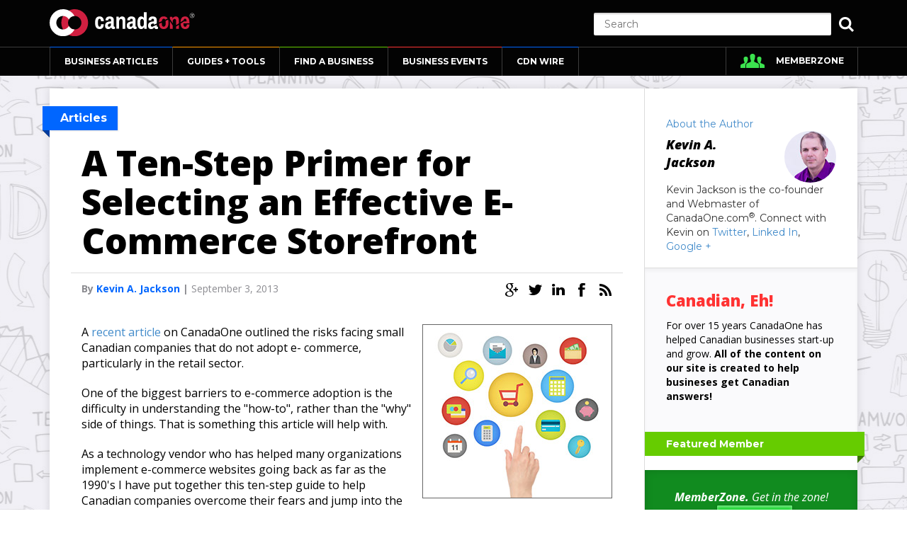

--- FILE ---
content_type: text/html
request_url: https://www.canadaone.com/ezine/sept2013/ecommerce_primer.html
body_size: 44193
content:
			   <!DOCTYPE html>
	<!--[if lt IE 7]> <html class='ie6' lang='en'> <![endif]-->
	<!--[if IE 7]>    <html class='ie7' lang='en'> <![endif]-->
	<!--[if IE 8]>    <html class='ie8' lang='en'> <![endif]-->
	<!--[if gt IE 8]><!--> <html lang='en'> <!--<![endif]-->
	<head>
		<title>  A Ten-Step Primer for Selecting an Effective E-Commerce Storefront</title>
		<meta charset='utf-8' />
		<meta name='viewport' content='width=device-width, initial-scale=1.0, maximum-scale=1.0, user-scalable=0'>
		
		<meta name="description" content="E-Commerce is an important part of most modern businesses today. With this ten-step primer, you can determine exactly what kind of system is right for your business and avoid some common pitfalls.">
		<meta http-equiv="Content-Type" content="text/html; charset=utf-8">
		
				<link rel='canonical' href="https://www.canadaone.com/ezine/sept2013/ecommerce_primer.html" title="A Ten-Step Primer for Selecting an Effective E-Commerce Storefront" />
				
				<link rel='image_src' href='https://www.canadaone.com/images_og/e-commerce_storefront.jpg' />
				
		<!-- Google Authorship and Publisher Markup -->
				<link rel="author" href="https://plus.google.com/+Canadaone/posts"/>
						<link rel="publisher" href="https://plus.google.com/b/106279564484719217800/106279564484719217800"/>
				
		<!-- Schema.org markup for Google+ -->
				<meta itemprop="name" content="A Ten-Step Primer for Selecting an Effective E-Commerce Storefront">
						<meta itemprop="description" content="E-Commerce is an important part of most modern businesses today. With this ten-step primer, you can determine exactly what kind of system is right for your business and avoid some common pitfalls.">
						<meta itemprop="image" content="https://www.canadaone.com/images_og/e-commerce_storefront.jpg">
				
		<!-- Twitter Card data -->
				<meta name="twitter:card" content="summary_large_image">
						<meta name="twitter:site" content="&#64;&#99;&#97;&#110;&#97;&#100;&#97;&#111;&#110;&#101;">
						<meta name="twitter:title" content="A Ten-Step Primer for Selecting an Effective E-Commerce Storefront">
								<meta name="twitter:creator" content="&#64;&#99;&#97;&#110;&#97;&#100;&#97;&#111;&#110;&#101;">
						<!-- Twitter summary card with large image must be at least 280x150px -->
		<meta name="twitter:image:src" content="https://www.canadaone.com/images_og/e-commerce_storefront.jpg">
				
		<!-- Open Graph data -->
				<meta property="og:title" content="A Ten-Step Primer for Selecting an Effective E-Commerce Storefront" />
						<meta property="og:type" content="website" />
						<meta property="og:url" content="https://www.canadaone.com/ezine/sept2013/ecommerce_primer.html" />
						<meta property="og:image" content="https://www.canadaone.com/images_og/e-commerce_storefront.jpg" />
						<meta property="og:description" content="E-Commerce is an important part of most modern businesses today. With this ten-step primer, you can determine exactly what kind of system is right for your business and avoid some common pitfalls." />
						<meta property="og:site_name" content="CanadaOne" />
				
				<meta property="article:published_time" content="-001-11-30T00:00:00-05:00" />
						<meta property="article:modified_time" content="-001-11-30T00:00:00-05:00" />
								<meta property="article:tag" content="ecommerce" />
				
				<meta property="fb:admins" content="71020993573" />
				
		<link href='//fonts.googleapis.com/css?family=Montserrat:700,400' rel='stylesheet' type='text/css'>
		<link href='//fonts.googleapis.com/css?family=Open+Sans:300italic,400italic,600italic,700italic,800italic,400,800,700,600,300' rel='stylesheet' type='text/css'>
		
		<link rel='stylesheet' href='/assets/canadaone/css/bootstrap.css'>
		<link rel='stylesheet' href='/assets/vendor/glyphicons/css/glyphicons2.css'/>
		<link rel='stylesheet' href='/assets/canadaone/css/style.css?v=1.2'/>
		
		
		<!-- custom -->
		
		<link rel='stylesheet' href='/assets/canadaone/css/jquery.datetimepicker.css'/>
		
		<!--[if lt IE 9]>
		<script src='js/html5shiv.js'></script>
		<script src='js/respond.min.js'></script>
		<link rel='stylesheet' href='css/ie.css'/>
		<![endif]-->
		<!--[if lt IE 8]>
		<link rel='stylesheet' href='css/bootstrap-ie7.css'/>
		<link rel='stylesheet' href='css/ie7.css'/>
		<![endif]-->
		
<!-- ga -->
		<script type="text/javascript">

  var _gaq = _gaq || [];
  _gaq.push(['_setAccount', 'UA-689217-2']);
  _gaq.push(['_setDomainName', 'canadaone.com']);
  _gaq.push(['_trackPageview']);
  _gaq.push(['_setCustomVar',2,'uuid','heqoqnd689c8gsv144h4gci6p5',1]);
  _gaq.push(['_setCustomVar',3,'uuid2','heqoqnd689c8gsv144h4gci6p5',2]);
  
  (function() {
    var ga = document.createElement('script'); ga.type = 'text/javascript'; ga.async = true;
    ga.src = ('https:' == document.location.protocol ? 'https://' : 'http://') + 'stats.g.doubleclick.net/dc.js';
    var s = document.getElementsByTagName('script')[0]; s.parentNode.insertBefore(ga, s);
  })();

</script>

<!-- Google tag GA4(gtag.js) -->
<script async src='https://www.googletagmanager.com/gtag/js?id=G-P5W1X7M920'></script>
<script>
window.dataLayer = window.dataLayer || [];
  function gtag(){dataLayer.push(arguments);}
  gtag('js', new Date());

  gtag('config', 'G-P5W1X7M920');
</script>

<!-- ba -->
<!-- Piwik -->
<script type="text/javascript">
  var _paq = _paq || [];
  _paq.push(['trackPageView']);
  _paq.push(['enableLinkTracking']);
  (function() {
    var u="//analytics.bizzone.com/piwik/";
    _paq.push(['setTrackerUrl', u+'piwik.php']);
    _paq.push(['setSiteId', 1]);
    var d=document, g=d.createElement('script'), s=d.getElementsByTagName('script')[0];
    g.type='text/javascript'; g.async=true; g.defer=true; g.src=u+'piwik.js'; s.parentNode.insertBefore(g,s);
  })();
</script>
<noscript><p><img src="//analytics.bizzone.com/piwik/piwik.php?idsite=1" style="border:0;" alt="" /></p></noscript>
<!-- End Piwik Code -->

<script type='text/javascript'>
/* <![CDATA[ */
var google_conversion_id = 996275815;
var google_custom_params = window.google_tag_params;
var google_remarketing_only = true;
/* ]]> */
</script>
<script type='text/javascript' src='//www.googleadservices.com/pagead/conversion.js'>
</script>
<noscript>
<div style='display:inline;'>
<img height='1' width='1' style='border-style:none;' alt='' src='//googleads.g.doubleclick.net/pagead/viewthroughconversion/996275815/?value=0&amp;guid=ON&amp;script=0'/>
</div>
</noscript>

<script type='text/javascript'>
var googletag = googletag || {};
googletag.cmd = googletag.cmd || [];
(function() {
var gads = document.createElement('script');
gads.async = true;
gads.type = 'text/javascript';
var useSSL = 'https:' == document.location.protocol;
gads.src = (useSSL ? 'https:' : 'http:') + 
'//www.googletagservices.com/tag/js/gpt.js';
var node = document.getElementsByTagName('script')[0];
node.parentNode.insertBefore(gads, node);
})();
</script>

<script type='text/javascript'>
googletag.cmd.push(function() {
googletag.defineSlot('/36938668/Universal_Leaderboard', [728, 90], 'div-gpt-ad-zone1').addService(googletag.pubads());
googletag.defineSlot('/36938668/Universal_BigBox2', [300, 250], 'div-gpt-ad-zone2').addService(googletag.pubads());
googletag.defineSlot('/36938668/Universal_BigBox2', [300, 250], 'div-gpt-ad-zone3').addService(googletag.pubads());
googletag.defineSlot('/36938668/Universal_Leaderboard', [728, 90], 'div-gpt-ad-zone4').addService(googletag.pubads());
googletag.defineSlot('/36938668/Universal_BigBox2', [300, 250], 'div-gpt-ad-zone5').addService(googletag.pubads());
googletag.defineSlot('/36938668/Universal_Sky2', [160, 600], 'div-gpt-ad-zone6').addService(googletag.pubads());
googletag.defineSlot('/36938668/Universal_BigBox2', [300, 250], 'div-gpt-ad-zone7').addService(googletag.pubads());
googletag.defineSlot('/36938668/HalfPage', [300, 600], 'div-gpt-ad-zone51').addService(googletag.pubads());
googletag.defineSlot('/36938668/HalfPage', [300, 600], 'div-gpt-ad-zone52').addService(googletag.pubads());
googletag.pubads().enableSingleRequest();
googletag.enableServices();
});
</script>

<script>var _comscore = _comscore || [];_comscore.push({ c1: '2', c2: '8624669' });(function() {var s = document.createElement('script'), el = document.getElementsByTagName('script')[0]; s.async = true;s.src = (document.location.protocol == 'https:' ? 'https://sb' : 'http://b') + '.scorecardresearch.com/beacon.js';el.parentNode.insertBefore(s, el);})();</script><noscript><img src='http://b.scorecardresearch.com/p?c1=2&c2=8624669&cv=2.0&cj=1' /></noscript>

<!--
   Copy and paste this embed code in the HEAD section of every HTML page
   you would like to have include one or more AdGear Ad Spots:
-->
<script type="text/javascript" language="JavaScript">
/*
<![CDATA[
*/
(function() {
  var proto = "http:";
  var host = "cdn.adgear.com";
  var bucket = "a";
  if (((typeof __ADGEAR_SSL != "undefined") && __ADGEAR_SSL) || (window.location.protocol == "https:")) {
    proto = "https:";
    host = "a.adgear.com";
    bucket = "";
  }
  document.writeln('<scr' + 'ipt type="text/ja' + 'vascr' + 'ipt" s' + 'rc="' +
      proto + '//' + host + '/' + bucket + '/adgear.js/current/adgear.js' +
      '"></scr' + 'ipt>');
})();
/*
]]>
*/
</script>
<script type="text/javascript" language="JavaScript">
/*
<![CDATA[
*/
  ADGEAR.tags.script.init();
  ADGEAR.lang.namespace("ADGEAR.site_callbacks");
 
  /*
   * Make this return a hash of key/value pairs you would like to have automatically
   * sent through to AdGear via the querystring in every impression:
   */
  ADGEAR.site_callbacks.variables = function() {
    return { };
  }
/*
]]>
*/
</script>

<script type="application/javascript" src="https://ced.sascdn.com/tag/3161/smart.js" async></script>
<script type="application/javascript">
    var sas = sas || {};
    sas.cmd = sas.cmd || [];
    sas.cmd.push(function() {
        sas.setup({ networkid: 3161, domain: "https://www15.smartadserver.com", async: true });
    });
</script>

<script async src="//pagead2.googlesyndication.com/pagead/js/adsbygoogle.js"></script>
	</head>
			<body>


<!-- Header -->
<header class="navbar-fixed-top">
	<div class='mainHeader'>
		<div class='aboveNav'>
			<div class='container clearfix'>
				<div class='pull-left'>
					<a class='header-logo' href='/index.html'>
						<img src="/assets/canadaone/img/CanadaOne-Web-Logo.svg" onerror="this.src='/assets/canadaone/img/CanadaOne-Web-Logo.png';this.onerror=null;" alt="CanadaOne">
					</a>
				</div>
				<div class='pull-right header-search'>
					<form action="https://www.canadaone.com/search_results.html" id="cse-search-box">
                      <div>
                        <input type="hidden" name="cx" value="004004104086890960853:w_jqgb3sdeu" />
                        <input type="hidden" name="cof" value="FORID:10;NB:1" />
                        <input type="hidden" name="ie" value="UTF-8" />
                        <input class="search-submit" type="submit" name="sa" value="" />
                        <button class="search-toggle" type="button"></button>
                        <input class="search-input" type="text" name="q" size="50" placeholder="Search"/>
                      </div>
                    </form>
				</div>
			</div>
		</div>

		
 <div class='mainNav'>
	<div class='container'>
		<nav>
			<div class='nav navbar navbar-default' role='navigation'>
				<div class='container-fluid'>
					<!-- Brand and toggle get grouped for better mobile display -->
					<div class='navbar-header'>
						<button type='button' class='navbar-toggle' data-toggle='collapse' data-target='#bs-example-navbar-collapse-1'>
							MENU
						</button>
					</div>

					<!-- Collect the nav links, forms, and other content for toggling -->
					<div class='collapse navbar-collapse' id='bs-example-navbar-collapse-1'>
						<ul class='nav navbar-nav' id='mainmenu'>
							<li class='active blue toggle'><a href='https://www.canadaone.com/ezine/index.html'>BUSINESS ARTICLES</a>
								<ul class='dropdown-menu' role='menu'>
									<li><a href='https://www.canadaone.com/ezine/index.html'>Canadian Business Articles</a></li>
									<li><a href='https://www.canadaone.com/ezine/briefs.html'>Canadian Small Business News</a></li>
									<li><a href='https://www.canadaone.com/videos/index.html'>Canadian Small Business Videos</a></li>
									<li><a href='https://www.canadaone.com/ezine/reviews/index.html'>Reviews</a></li>
									<li><a href='https://www.canadaone.com/ezine/expert/index.html'>Ask an Expert</a></li>
									<li><a href='https://www.canadaone.com/kb/articles.html'>Canada's Business Knowledge Engine</a></li>
								</ul>
							</li>
							<li class='orange toggle'><a href='https://www.canadaone.com/tools/index.html'>GUIDES + TOOLS</a>
								<ul class='dropdown-menu ' role='menu'>
									<li><a href='https://www.canadaone.com/awys/index.html'>Accelerating Women</a></li>
									<li><a href='https://www.canadaone.com/tools/startingabusiness.html'>Starting a Business</a></li>
									<li><a href='https://www.canadaone.com/tools/money/index.html'>Small Business Money Guide</a></li>
									<li><a href='https://www.canadaone.com/promote/newsrelease4.html'>Press Release Builder</a></li>
									<li><a href='https://www.canadaone.com/tools/boost_sales.html'>Boost Your Sales</a></li>
									<li><a href='https://www.canadaone.com/tools/hr_guide.html'>The HR Guide for Canadian Employers</a></li>
									<li><a href='https://www.canadaone.com/tools/ratios/index.html'>Financial Ratios Calculator: Debt to Equity and Other Ratios</a></li>
									<li><a href='https://www.canadaone.com/tools/buy_a_biz/index.html'>A Comprehensive Guide to Buying a Business in Canada</a></li>
									<li><a href='https://www.canadaone.com/tools/marketing/questionaire.html'>Strategic Marketing Plan</a></li>
									<li class='toggle'><a href='https://www.canadaone.com/have_your_say/index.html'>Have Your Say: Send Emails to Canada's MPs</a>
										<ul class='dropdown-menu'>
											<li><a href='https://www.canadaone.com/haveyoursay.html'>Have Your Say Campaign</a></li>
										</ul>
									</li>
									<li><a href='https://www.canadaone.com/tools/inventer_guide.html'>The Inventor's Guide</a></li>
									<li><a href='https://www.canadaone.com/tools/export_guide.html'>The Exporter's Guide</a></li>
								</ul>
							</li>
							<li class='green toggle'><a href='https://www.canadaone.com/business/index.html'>FIND A BUSINESS</a>
								<ul class='dropdown-menu' role='menu'>
									<li><a href='https://www.canadaone.com/business/index.html'>Canadian Business Directory</a></li>
									<li><a href='https://www.canadaone.com/business/addbusiness.html'>Add Your Business</a></li>
									<li><a href='https://www.canadaone.com/mzone/biz-listing.html'>Update Your Listing</a></li>
								</ul>
							</li>
							<li class='red toggle'><a href='https://www.canadaone.com/canadian_business_events/index.html'>BUSINESS EVENTS</a>
								<ul class='dropdown-menu' role='menu'>
									<li><a href='https://www.canadaone.com/canadian_business_events/index.html'>Canadian Business Events Calendar</a></li>
									<li><a href='https://www.canadaone.com/business/events2.html'>Add Your Event</a></li>
								</ul>
							</li>
							<li class='blue'><a href='https://www.canadaone.com/cdnwire/index.html'>CDN WIRE</a></li>
						</ul>
						<ul class='nav navbar-nav navbar-right'>
							<li class='members'><a href='https://www.canadaone.com/mzone/index.html'>MEMBERZONE</a></li>
						</ul>
					</div><!-- /.navbar-collapse -->
				</div><!-- /.container-fluid -->
			</div>
		</nav>
	</div>
</div>

	</div>
</header>



<!-- Content -->
<div class='content home inner'>
	<div class='social'>
		<a target="_blank" href="#"><img alt="" src="/assets/canadaone/img/social-google.png" /></a> <a target="_blank" href="https://twitter.com/canadaone"><img alt="CanadaOne Twitter" src="/assets/canadaone/img/social-twitter.png" /></a> <a target="_blank" href="http://linkedin.com/canadaone"><img alt="CanadaOne Linkedin" src="/assets/canadaone/img/social-in.png" /></a> <a target="_blank" href="https://www.facebook.com/CanadaOne"><img alt="CanadaOne Facebook" src="/assets/canadaone/img/social-facebook.png" /></a> <a target="_blank" href="http://www.canadaone.com/rss_feed.php"><img alt="CanadaONe RSS" src="/assets/canadaone/img/social-rss.png" /></a>

	</div>
	<div class='container'>
		<div id='header_banner'>
					</div>
	</div>
	<div class='container'>
		<div class='row as-table'>
			<div class='col-md-9 col-sm-8 inner-left-section'>
				<div class='first-article-section-top'>
										<div class='titleLeft blueLeft article-titleLeft-blueLeft'>
						<h2 class='contentTitle blueTitle'>Articles</h2>
					</div>
										<!--<ol class='breadcrumb'>
						<li><a href='#'>Business Articles</a></li>
						<li><a href='#'>Starting A Business</a></li>
						<li class='active'><a href='#'>Marketing</a></li>
					</ol>-->
				</div>
				
				
				
				<div class='article-content'>
					<h3 class='article-title'>
						A Ten-Step Primer for Selecting an Effective E-Commerce Storefront					</h3>
										<div class='under-article-title-line'>

					</div>
					
					
					
<div class='article-under-title'>
<p class='article-under-title-text'>By <a href='/bio/authors.html?id=49' class='article-writer-name'>Kevin A. Jackson</a>  | <span class='article-date'>September 3, 2013</span></p>
	<div class='article-under-title-social'>
		<a href='https://plus.google.com/+Canadaone/posts'><img src='/assets/canadaone/img/icon-google.png' alt=''/></a>
		<a href='http://twitter.com/#!/canadaone'><img src='/assets/canadaone/img/icon-twitter.png' alt=''/></a>
		<a href='http://linkedin.com/canadaone'><img src='/assets/canadaone/img/icon-in.png' alt=''/></a>
		<a href='http://www.facebook.com/home.php#!/CanadaOne'><img src='/assets/canadaone/img/icon-facebook.png' alt=''/></a>
		<a href='http://www.canadaone.com/rss_feed.php'><img src='/assets/canadaone/img/icon-rss.png' alt=''/></a>
	</div>
</div>
					
					
					<div class='article-text-and-img'>
					
												<p><img class="article-image" src="https://www.canadaone.com/images_og/e-commerce_storefront.jpg">A <a href="https://www.canadaone.com/ezine/feb2013/getting_started_with_ecommerce_.html">recent article</a> on CanadaOne outlined the risks facing small Canadian companies that do not adopt e- commerce, particularly in the retail sector.</p><p>One of the biggest barriers to e-commerce adoption is the difficulty in understanding the "how-to", rather than the "why" side of things. That is something this article will help with.</p><p>As a technology vendor who has helped many organizations implement e-commerce websites going back as far as the 1990's I have put together this ten-step guide to help Canadian companies overcome their fears and jump into the e-commerce fray.</p><ol><li><h4>Select a system based on what you are selling. </h4><p>Do you have a bunch of products for sale, or just a few? Do you need to tie inventory tracking that is also connected to your off-line sales and have the option of showing items show as being "sold out"?</p><p>A common mistake is to look at different e-commerce solutions first and then try to fit what you find to suit your business. In my view, that is the wrong approach. Defining the scope of what you have to sell and how the system will need to work will be one of the most important steps in getting your storefront up and running.</p><p>Also, this approach will help you side-step a common tactic in technology sales, where companies try to overwhelm customers in their decision making process by presenting a list "features" that is so long that it overwhelms. When this happens it becomes difficult for the customer to compare products and sort out whether the product has the right features for his or her business. It's important to remember that having a lot of features you don't need can drive up the overall costs and more importantly, the maintenance costs if you are using an installed system.</p><p>At its most basic, an e-commerce system will have a way for your customers to select a product, adjust any necessary details (like the size or colour of a shirt) and then either buy it at that point or put it into a shopping cart that can have other items added to it as well before check-out. Beyond that, you will want to make sure the extra features are there because they are needed by your business.</p></li><li><h4>Determine if you need a database and if you do, how complex it needs to be.</h4><p>The term "database" can seem like a scary word to some businesses, but it should not. With the rise of web technology databases are all around us. Blogs are databases. Company news, job postings, event listings, product offerings... all of these displays we have become use to seeing online are really small databases with a specific purpose.</p><p>E-commerce is no different. At its most basic, an e-commerce database could be as simple as having a product name, picture, description and price. If you want to keep your costs down, you will want to avoid having dependencies in your order process. For example, if ordering a product then triggers a bunch of options that need to be selected, your database will become more complex (and most likely more costly).</p></li><li><h4>SaaS or installed e-commerce system?</h4><p>It can be difficult to make a smart selection without fully understanding some of the technical nuances of e-commerce systems. A significant point of consideration is whether you will "rent" your storefront through a Software As a Service (SAaS) hosted account or if you will purchase a system that requires you to download the code and have it installed on your web hosting account.</p><p>For many smaller companies, SAaS option is the best option to get going quickly and if you select a web host that offers your preferred shopping cart for an extra monthly fee that is ideal. Many web hosts will offer a few systems that can be added with "1-click" to their standard hosting accounts. The advantage of this approach is that you do not have to pay for the extra programming time to get your storefront up and running.</p><p>However, if you want a more sophisticated solution where you need to customize aspects of the shopping cart, and SAaS solution can be quite limiting. This is particularly true for Canadian customers if the software was developed originally for a US customer base. I recently encountered a situation where a company was selling something online, but could not do something as simple as marking certain fields as being required due to limitations of the SAaS e- commerce system.</p><p>Regardless of what option you choose, you will need to make sure that you can download your data, preferably in a spreadsheet format, so that you have a local back-up of all your information.</p></li><li><h4>Flexibility impacts usability, which can impact sales.</h4><p>Your e-commerce storefront is an investment and it helps to look at the long-term opportunities and costs, as well as short-term issues. There can be a large appeal in using a preset system that can get you up and running quickly, but in the long-term if that system is not flexible enough to let you adjust things like the way a customer can browse through products for sale, you may regret your selection.</p><p>Key features to look for if you will have a lot of products for sale are having "breadcrumbs" people can follow to explore product categories (e.g. Product category &gt; sub-category &gt; product) with each keyword representing a link to that product or category. Another good option is to let people refine their search by price or product feature or brand. Since discounts can be a strong incentive, you may want a system that can accept coupon codes or offer free shipping to customers according to your criteria (e.g. to all customer in Canada who spend more than $39).</p></li><li><h4>Consider how an order will not only be placed, but fulfilled. </h4><p>If you are looking to keep costs down, once again you may prefer to implement this as a semi-manual process. That option is easy if you only have a few products for sale and can realistically estimate the shipping costs for an order based on the quantity of items ordered. (Although as with all things, you would need to make sure that you can use that approach in the system you select).</p><p>However the ideal scenario would be for you to automate the calculation of shipping costs.Some e-commerce storefronts have this option built in. Many e-commerce shopping carts will integrate with at least one major parcel shipping company.</p></li><li><h4>The taxing side of e-commerce in Canada.</h4><p>One of the real complexities of e-commerce is your obligation to charge the correct amount of tax on each order. This is one area where the Canadian government could do more to help, but unfortunately have not. It's up to each business to determine what taxes must be charged on each order and if you are purchasing a system from outside Canada you will want to make sure that it is capable of handling Canadian tax codes.</p><p>While beyond the scope of this article, a simplified overview of how tax works on e-commerce transactions in Canada is that you need to charge the correct tax for the province you are shipping the goods to. That means that you will need to charge HST on some orders and a combination of GST and/or PST on others, based on the tax law for that province at the time the order is placed. It is noteworthy that Prince Edward Island switched to HST on April 1, 2013 while British Columbia reverted back to the older GST/PST system on the same day. (April Fools, anyone?)</p></li><li><h4>Make sure it's secure. </h4><p>Under Canadian legislation, when you collect confidential information, including credit card information or personal information from a shopper, you become the custodian of that information and are required to keep it secure. So in addition to obvious things like putting SSL encryption on pages where you collect data, you will need to ensure that the end-to-end chain of how that information is then transferred, stored and used is secure. This is one of your most important obligations in a decision to add e-commerce sales.</p></li><li><h4>Ask for permission to comply with new CanSpam law.</h4><p>The new anti-spam legislation, which seems overbroad and has particularly harsh penalties of up to $10 million per incident for corporations, requires companies to ensure that customers "opt in" before sending that person an email. This opt-in needs to be explicit, so you will want to be sure to include a way for customers making a purchase to do so if you want to email them about anything other than their specific, individual orders. While the law has not yet taken effect, it is advisable to&nbsp;implement compliance measures in advance.</p></li><li><h4>Integration with your customer database, accounting systems.</h4><p>Once again, the scope you define in step one should take into account the question of how you will capture critical customer information into your customer database - or whether the system itself should become your customer database. Some systems will also include an option to export transactions to your accounting software. Depending on the volume of transactions that you expect to see, this may or may not be important to you.</p></li><li><h4>Understand the true costs.</h4><p>The "total cost of ownership" will be a key concern to most companies evaluating e-commerce systems, yet this can be difficult to calculate. Here are a few cautions.</p><ol type="a"><li><i>Watch for embedded costs, like per transaction fees.</i> While e-commerce systems that can get you up and running with little or no initial costs can seem attractive, they often have expensive per transaction fees that are a percentage, fixed amount or combination of both and apply in addition to your credit card transaction fees.</li><li><i>True credit card merchant fees can be hard to estimate.</i> There have been many complaints about how difficult it is to figure out just what charges are being levied on merchant transactions and unlike shipping fees that are passed on to the customers, these are fees that the business needs to account for in their product pricing.</li><li>Also, an important consideration is whether you have to pay for your own PCI compliance testing. We have seen a number of organizations select one e-commerce provider (associated with a major Canadian bank) only to discover they must pay an unexpected cost ranging from $1000 to $3000 to properly address the PCI security compliance issues, a hidden cost that can be most unwelcome.</li><li><i>Open Source does not equal free.</i> There has been a lot of hype lately around open source, which is often mistaken as being "free" software. While it is true that the code base is free to use, it does not mean that purchasing an open source system is free, or even less expensive, than other systems. Our company uses a combination of open and closed source systems and it might surprise you that in many situations the time involved in using a large open source system is often much greater than that required for a smaller, more purpose-driven system.</li><li><i>Consider your upgrade options.</i> If you want to test out a system in the short-term, have a good understanding of what the costs will be if you then need to migrate to a more sophisticated solution. Sometimes the cost of migrating an existing system can be more costly than starting over from scratch.</li></ol></li></ol>																	</div>
					<!--<div class='under-article-title-line under-article-text-and-img'>

					</div>-->
					
					<!--
					<div class='article-comments-background'>
						<div class='article-comments'>
							<div class='article-comments-first-section'>
								<div class='article-comments-first-section-left'>
									<p class='post-a-comment'>Post a comment:</p>
									<div class='comments-numer'>
										<img src='/assets/canadaone/img/icon-comments.png' alt=''/>
										<p>2 Comments</p>
									</div>
								</div>
								<div class='article-comments-first-section-right'>
									<img src='/assets/canadaone/img/icon-star.png' alt=''/>
									<a href=''><p class='article-Favourites-number'>7 Favourites</p></a>
									<img src='/assets/canadaone/img/icon-share.png' alt=''/>
									<a href=''><p class='article-shares-number'>Share</p></a>
								</div>
							</div>
							<div class='under-article-title-line-gray'>

							</div>
							<div class='under-article-title-line-white'>

							</div>
							<div class='article-comments-submit-new'>
								<img data-src='/assets/canadaone/js/holder.js/54x54/auto/vine' alt=''/>
								<form action=''>
									<input class='article-comments-submit-input' type='text' placeholder='Join the discussion...'/>
									<a class='article-comments-submit-button' href=''>Submit</a>
								</form>
							</div>
							<div class='article-comments-olds'>
								<div class='article-comments-single-comment'>
									<img data-src='/assets/canadaone/js/holder.js/54x54/auto/vine' alt=''/>
									<p class='comment-owner'>Marilyn S. <span class='comment-owner-date'>1 day ago</span></p>
									<p class='comment'>What a fantastic article! I really love what you have to say about Referral Marketing. <span class='reply-share'>Reply  •  Share</span></p>
								</div>
								<div class='article-comments-single-comment'>
									<img data-src='/assets/canadaone/js/holder.js/54x54/auto/vine' alt=''/>
									<p class='comment-owner'>Matty M.  • <span class='comment-owner-date'>2 days ago</span></p>
									<p class='comment'>Thank you for sharing your knowledge. Do you know where I can find out more about Tracking Codes? <span class='reply-share'>Reply  •  Share</span></p>
								</div>
							</div>
						</div>
					</div>
					-->
					
				</div>
				
				
				
			</div>

			<div class='col-md-3 col-sm-4 article-right-section'>
				
				<div class='article-author-section'>
	<div class="col-xs-12">
		<a href='/bio/authors.html?id=49'>About the Author</a>
	</div>
	<div class="col-sm-6">
		<p class='author-name'>Kevin A. Jackson</p>
	</div>
	<div class="col-sm-6">
		<img src='/assets/canadaone/bio/av_grafix/kjackson-73x73.jpg' alt='Picture of Kevin A. Jackson'/>	</div>
	<div class="col-xs-12">
		<p class='autonr-profile'><DIV>Kevin Jackson is the co-founder and Webmaster of CanadaOne.com<SUP>®</SUP>. Connect with Kevin on <A title="Connect with Kevin on Twitter" href="https://twitter.com/#!/kevinajackson" target=_blank>Twitter</A>, <A title="Connect with Kevin on Linked In" href="http://ca.linkedin.com/in/jacksonkevin" target=_blank>Linked In</A>, <A title="Connect with Kevin on Google+" href="https://plus.google.com/106490274308267904214#106490274308267904214?rel=author" target=_blank>Google +</A></DIV></p>
			</div>
</div>
<div class='under-article-title-line under-article-title-line-right-menu'> </div>

				<div class='article-right-2nd-section-background'>
					<div class='article-right-2nd-section'>
						<p class='title'>Canadian, Eh!</p>
						<p class='text'>For over 15 years CanadaOne has helped Canadian businesses start-up and grow. <b>All of the content on our site is created to help busineses get Canadian answers! </b> </p>
					</div>
				</div>

				<div id='vote_banner' class='green_vote_banner'>

					<div class='titleRight greenRight' id='ad_greenRight'>
						<h3 class='asideTitle greenTitle'>Featured Member</h3>
					</div>
										<div class="memberZone">
						<b>MemberZone.</b> Get in the zone! <a class="joinButton" href="/mzone/login.html">Join Today!</a>
					</div>
				</div>

				<div class='under-article-title-line-gray under-article-title-line-right-menu'> </div>
				
				<div class='article-right-3ed-section-background'>
					<div class='titleRight blueRight'>
						<h3 class='asideTitle blueTitle'>CanadaOne Recommends</h3>
					</div>
					<div class='article-right-3ed-section clearfix'>

						
<a href='/ezine/oct11/bullies_boardroom_legal_issues.html' title="Bullies in the Boardroom: Covering the Legal Bases"><div class='single-3ed-post'>
	<div style='float: left;margin-right: 10px;left: 0;top: 0;width:80px;height:70px;background-color:#0066ff;color:white;font-size:32px;text-align:center;'><span style='line-height:70px;' class='glyphicon glyphicon-file'></span></div>
	<p>Bullies in the Boardroom: Covering the Legal Bases</p>
</div></a>

<a href="/ezine/june05/starting_business.html" title="Should I Start My Own Company?"><div class='single-3ed-post'>
	<div style='float: left;margin-right: 10px;left: 0;top: 0;width:80px;height:70px;background-color:#ff9900;color:white;font-size:32px;text-align:center;'><span style='line-height:70px;' class='glyphicon glyphicon-file'></span></div>
	<p>Should I Start My Own Company?</p>
</div></a>

<a href="/ezine/april07/billy_blanks_tae_bo.html" title="Conversations with Entrepreneurs: Billy Blanks"><div class='single-3ed-post'>
	<div style='float: left;margin-right: 10px;left: 0;top: 0;width:80px;height:70px;background-color:#66cc00;color:white;font-size:32px;text-align:center;'><span style='line-height:70px;' class='glyphicon glyphicon-file'></span></div>
	<p>Conversations with Entrepreneurs: Billy Blanks</p>
</div></a>

<a href="/canadian_franchise_directory/articles_franchising_canada/franchise_law_canada.html" title="Avoiding Legal Perils: Critical Insights into Canadian Franchise Law"><div class='single-3ed-post'>
	<div style='float: left;margin-right: 10px;left: 0;top: 0;width:80px;height:70px;background-color:#ff3333;color:white;font-size:32px;text-align:center;'><span style='line-height:70px;' class='glyphicon glyphicon-file'></span></div>
	<p>Avoiding Legal Perils: Critical Insights into Canadian Franchise Law</p>
</div></a>

<a href="/ezine/dec99/year-end.html" title="Starting a Business: Choosing a Year-End"><div class='single-3ed-post'>
	<div style='float: left;margin-right: 10px;left: 0;top: 0;width:80px;height:70px;background-color:#0066ff;color:white;font-size:32px;text-align:center;'><span style='line-height:70px;' class='glyphicon glyphicon-file'></span></div>
	<p>Starting a Business: Choosing a Year-End</p>
</div></a>
						
						<a class='more-link ' href='/ezine/index.html'>More</a>
					</div>
				</div>

				<div id='bdc_sidebar'>
					<span class="adgear">
<script type="text/javascript" language="JavaScript">
/*
<![CDATA[
*/
  ADGEAR.tags.script.embed({ "id": "11675668", "chip_key": "dfcee600a9c50134749a0024e87a30c2" });
/*
]]>
*/
</script>
</span>				</div>
				
				
            	<div class='under-article-title-line-gray under-article-title-line-right-menu'> </div>
<div class='under-article-title-line-white under-article-title-line-right-menu'> </div>
<div class='article-right-4th-section-background'>
	<div class='titleRight blueRight'>
		<h3 class='asideTitle blueTitle'>Article Tags</h3>
	</div>
	<div class='article-right-4th-section'>
		<div class='article-tags-section'>
							<!-- <a href='https://www.canadaone.com/ "/tags/ecommerce' class='article-tag'>ecommerce</a> -->
				<a href='#' class='article-tag'>ecommerce</a>
					</div>
	</div>
</div>
			</div>

		</div>
	</div>
</div>

		
<!-- FOOTER -->
<footer>
    <div class="mainFooter">
        <div class="container">
            <div class="footer-area">
                <div class="row">
                    <div class="col-sm-6">
                        <div class="col-sm-4">
                            <div class="footer-1-links">
                                <a href="/about.html">About CanadaOne</a>
                                <a href="/contact.html">Feedback</a>
                                <a href="/sponsorship.html">Sponsorship</a>
                                <a href="/write_for_canadaone.html">Write for Us</a>
                                <a href="/partner_program/index.html">Partner</a>
                            </div>
                        </div>
                        <div class="col-sm-8">
                            <div class="footer-2-email">
                                <p class="title">What’s On CanadaOne!</p>
                                <p class="under-title">Sign-up for our free online newsletter!</p>
                                <form action="/subscriptionmanager.html">
                                	<input type='hidden' name='command' value='subscribe'>
                                    <input class="Email-Subscribe" type="text" name='email_address' placeholder="Email">
                                    <button type="submit" class="Email-Subscribe-submit btn btn-default">Subscribe</button>
                                </form>
                            </div>
                        </div>
                    </div>
                    <div class="col-sm-6">
                        <div class="col-sm-6">
                            <div class="footer-3-connect">
                                <p class="title">Connect &amp; Engage</p>
                                <ul class="footer-3-add-red">
                                    <li><a href="/business/events2.html">Add an Event</a></li>
                                    <li><a href="/business/addbusiness.html">Add Your Business</a></li>
                                </ul>
                                <p class="title">MemberZone</p>
                                <ul class="footer-3-add-green">
                                    <li><a href="/memberzone-membership-offer.html">Join MemberZone</a></li>
                                </ul>
                            </div>
                        </div>
                        <div class="col-sm-6">
                            <div class="footer-4-logo">
                                <img src="/assets/canadaone/img/CanadaOne-Web-Logo.svg" onerror="this.src='/assets/canadaone/img/CanadaOne-Web-Logo.png';this.onerror=null;" alt="CanadaOne">
                            </div>
                        </div>
                    </div>
                </div>
                <div class="row">
                    <div class="footer-last-copyright">
                        <div class="col-sm-7">
                            <p class="footer-last-copyright-left">CanadaOne &reg; and CanadaOne.Com &reg; are trademarks of Biz-Zone Internet Group, Inc. Contents copyright Biz-Zone Internet Group, Inc. and associated authors, 1998 - 2014. All Rights Reserved.</p>

                        </div>
                        <div class="col-sm-5">
                            <div class="footer-last-right-links">
                                <a href="/legal.html">Legal Disclaimer</a>
                                <a href="/privacy.html">Privacy Policy</a>
                            </div>
                        </div>
                    </div>
                </div>
            </div>
        </div>
    </div>
</footer>
<!-- Modal -->
<div class="modal fade" id="offerModal" tabindex="-1" role="dialog" aria-labelledby="offerModalLabel" aria-hidden="true">
  <div class="modal-dialog">
    <div class="modal-content">
      <div class="modal-body">
        <button type="button" class="close" data-dismiss="modal"><span aria-hidden="true">&times;</span></button>
        <div class="col-xs-12 banner-section clearfix">
            <div class="col-sm-10">
                <h1>Power-Up your <span class="highlight">business</span> know-how sales <span>&amp;</span> <span class="highlight">reach</span></h1>

                <h2>MemberZone is your <span class="highlight">success engine</span> empowering you with exclusive access</h2>

                <p>to smart tools, premium content, media coverage and free advertising!</p>
                <!--<h1>Powerful Value Proposition 7 Words or Less.</h1>-->
            </div>
        </div>
        <div class="col-xs-12 modal-join-section clearfix">
            <div class="col-sm-4">
                <p>Join Now <span>$47</span></p>
            </div>
            <div class="col-sm-4">
                <div class="row">
                    <div class="col-xs-4">
                        Value<br/>
                        <strong>$235</strong>
                    </div>
                    <div class="col-xs-4">
                        Discount<br/>
                        <strong>80%</strong>
                    </div>
                    <div class="col-xs-4">
                        <span>Save<br/>
                        <strong>$188</strong></span>
                    </div>
                </div>
            </div>
            <div class="col-sm-4">
                <a class="btn btn-default btn-popup" href="/memberzone-membership-offer.html">Sign Up Now!</a>
            </div>
        </div>
      </div>
    </div>
  </div>
</div>

<div class="modal fade" id="quebecAdModal" tabindex="-1" role="dialog" aria-labelledby="offerModalLabel" aria-hidden="true">
  <div class="modal-dialog">
    <div class="modal-content">
      <div class="modal-body">
        <button type="button" class="close" data-dismiss="modal"><span aria-hidden="true">&times;</span></button>
              </div>
    </div>
  </div>
</div>

<div id="mobile-switch"></div>
<script src='/assets/canadaone/js/jquery.js'></script>
<script src='/assets/canadaone/js/jquery.datetimepicker.js'></script>

<script src='/assets/canadaone/js/bootstrap.min.js'></script>
<script src='/assets/canadaone/js/holder.js'></script>
<script src='/assets/canadaone/js/app.js'></script>
<script src='/assets/canadaone/js/dropdown-fix.js'></script>

			<script>
			    jQuery( document ).ready(function() {
			        //jQuery('#offerModal').modal('show'); 
			    });
			</script>
		
			<script>
			    jQuery( document ).ready(function() {
			        //jQuery('#quebecAdModal').modal('show'); 
			    });
			</script>
		</body>
</html>


--- FILE ---
content_type: text/javascript
request_url: https://www.canadaone.com/assets/canadaone/js/app.js
body_size: 1720
content:
$(document).ready(function(){
	jQuery('.datetimepicker').datetimepicker({
		format:'Y-m-d H:i:s'
	});
	//jQuery.get("/mzone/showad.html", function(data) { jQuery("#memberad").html(data)});
	if(jQuery("#memberad").length){
	 	jQuery.get("/mzone/showad.html", function(data) { jQuery("#memberad").html(data)});
	}
	 
    $('#myCarousel').carousel({
        interval: 7000
    });
    $('#newsCarousel').carousel({
        interval: 10000
    });
    function fixWidth () {
        if ($(window).width() > 650) {
            $(".aboveNav .search-input").slideDown();
        } else {
            $(".aboveNav .search-input").slideUp();
        }

        if ($(window).width() >= 992) {
            var min = $(".home3-left").height() + 31;
            $(".home3-right").css({minHeight: min+"px"});
        } else {
            $(".home3-right").css({minHeight: 0});
        }

        if ($(window).width() > 767) {
            var min = $(".home-right-section").height() - 30;
            $(".home-left-section").css({minHeight: min+"px"});
        } else {
            $(".home-left-section").css({minHeight: 0});
        }

        if ($(window).width() > 767) {
            var min = $(".inner-left-section").height() + 33;
            $(".article-right-section").css({minHeight: min+"px"});
        } else {
            $(".article-right-section").css({minHeight: 0});
        }

    }
    $(window).resize(function(){
        //fixWidth();
    });
    //fixWidth();
	
    //setTimeout(fixWidth, 2000);
	
    $(".aboveNav .search-toggle").click(function(event) {
        if ($(window).width() < 650) {
            //event.preventDefault();
            $(".aboveNav .search-input").slideToggle();
        }
    });
});